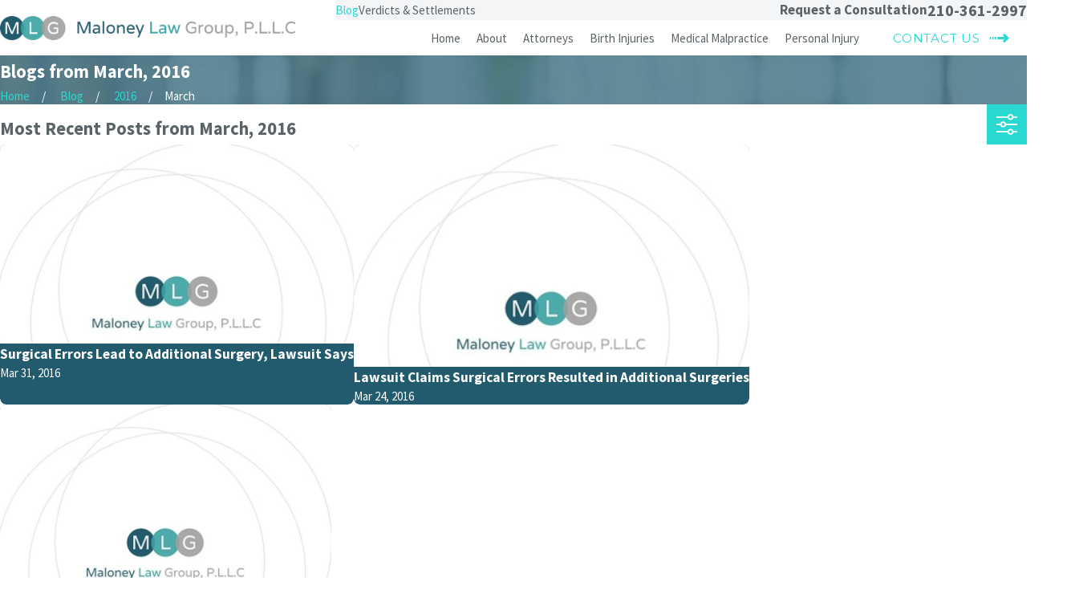

--- FILE ---
content_type: image/svg+xml; charset=utf-8
request_url: https://www.maloneylawgroup.com/cms/svg/site/e20nmlz42y5.24.2601151631504.svg
body_size: 10098
content:
<?xml version="1.0" encoding="UTF-8" standalone="no"?>
<svg xmlns="http://www.w3.org/2000/svg" viewBox="0 0 24 24">
<style>
	g path { stroke: none; }
	g.root { display: none; }
	g.root:target { display: inline; }
	g line { stroke: black; }
	g circle { stroke: black; }
	g polyline { stroke: black; }
</style>
<g class="root" id="arrow_down" data-name="arrow down">
	<path d="M13.006 18.316l10.823-10.823a1.217 1.217 0 0 0-1.668-1.668l-10.006 10.006l-10.006-10.006A1.234 1.234 5.402 0 0 0.399 5.642a1.201 1.201 0 0 0-0.117 1.668A0.384 0.384 5.402 0 0 0.399 7.476L11.289 18.316a1.234 1.234 0 0 0 1.668 0Z" />
</g>
<g class="root" id="arrow_left" data-name="arrow-left">
	<path d="M4.82 12.12c0 0.24 0.24 0.48 0.36 0.72L16.69 23.52c0.24 0.36 0.6 0.48 0.96 0.48 0.48 0 0.84-0.12 1.08-0.36 0.48-0.36 0.6-1.2 0.24-1.68 0-0.12-0.12-0.12-0.24-0.24L8.18 12L18.74 2.16c0.48-0.36 0.6-1.2 0.24-1.68 0-0.12-0.12-0.12-0.24-0.24-0.24-0.12-0.6-0.24-1.08-0.24-0.36 0-0.72 0.12-0.96 0.48L5.18 11.16c-0.24 0.24-0.36 0.6-0.36 0.96h0Z" />
</g>
<g class="root" id="arrow_right" data-name="arrow-right">
	<path id="np_arrow_2284437_000000" class="st0" d="M19.184 11.88c0-0.24-0.24-0.48-0.36-0.72L7.305 0.48C7.065 0.12 6.704 0 6.344 0C5.865 0 5.504 0.12 5.264 0.36c-0.48 0.36-0.6 1.2-0.24 1.68c0 0.12 0.12 0.12 0.24 0.24L15.824 12l-10.56 9.84c-0.48 0.36-0.6 1.2-0.24 1.68c0 0.12 0.12 0.12 0.24 0.24C5.504 23.88 5.865 24 6.344 24c0.36 0 0.72-0.12 0.96-0.48l11.52-10.68C19.064 12.6 19.184 12.24 19.184 11.88L19.184 11.88z" />
</g>
<g class="root" id="blog_menu" data-name="blog menu">
	<path d="M16.285 0.001a3.434 3.434 0 0 0-3.304 2.571H0V4.286H12.981a3.409 3.409 0 0 0 6.609 0H24V2.572H19.59A3.434 3.434-1.715 0 0 16.285 0.001Zm0 1.714a1.714 1.714 0 1 1-1.714 1.714A1.702 1.702-1.715 0 1 16.285 1.715ZM7.714 8.572a3.434 3.434 0 0 0-3.304 2.571H0v1.714H4.41a3.409 3.409 0 0 0 6.609 0H24V11.143H11.018A3.434 3.434-1.715 0 0 7.714 8.572Zm0 1.714a1.714 1.714 0 1 1-1.714 1.714A1.702 1.702-1.715 0 1 7.714 10.286Zm8.571 6.857a3.434 3.434 0 0 0-3.304 2.571H0v1.714H12.981a3.409 3.409 0 0 0 6.609 0H24V19.715H19.59A3.434 3.434-1.715 0 0 16.285 17.143Zm0 1.714a1.714 1.714 0 1 1-1.714 1.714A1.702 1.702-1.715 0 1 16.285 18.858Z" />
</g>
<g class="root" id="btn_arw" data-name="btn arw">
	<path d="M0 13.498H1.529V10.502H0Zm3.057 0H4.586V10.502H3.057Zm3.058 0h1.528V10.502H6.114ZM17.868 6l-2.16 2.118l2.438 2.384H9.171V13.498H18.146l-2.438 2.384L17.868 18L24 12Z" />
</g>
<g class="root" id="case" data-name="case">
	<path d="M14.891 10.655c-0.023-0.042-0.015-0.094 0.019-0.129l0.826-0.828c0.02-0.02 0.039-0.02 0.06 0l1.585 1.587c0.017 0.017 0.017 0.044 0 0.061l-0.826 0.828c-0.033 0.033-0.086 0.041-0.127 0.018-0.012-0.007-0.026-0.012-0.039-0.018l-1.479-1.481c-0.006-0.013-0.011-0.026-0.018-0.039ZM16.031 18.089h-4.498c-0.146 0-0.265 0.118-0.265 0.265v0.395h5.027v-0.395c0-0.146-0.118-0.265-0.265-0.265ZM15.403 17.093c0-0.146-0.119-0.266-0.265-0.266h-2.71c-0.146 0-0.265 0.119-0.265 0.266v0.532h3.24v-0.532ZM24 12c0 6.627-5.373 12-12 12S0 18.627 0 12 5.373 0 12 0s12 5.373 12 12ZM4.358 15.025h7.246c0.129 0 0.232-0.104 0.232-0.232s-0.104-0.232-0.232-0.232H4.59v-3.393c0.523 0.585 1.283 0.955 2.128 0.955h1.656v0.529c0 0.335 0.273 0.608 0.608 0.608h1.18c0.335 0 0.608-0.273 0.608-0.608v-0.529h1.142c0.129 0 0.232-0.104 0.232-0.232s-0.104-0.232-0.232-0.232h-1.142v-0.65c0-0.335-0.273-0.608-0.608-0.608h-1.18c-0.335 0-0.608 0.273-0.608 0.608v0.65h-1.656c-1.317 0-2.388-1.071-2.388-2.386v-2.282h10.483v1.73c0 0.129 0.104 0.232 0.232 0.232s0.232-0.104 0.232-0.232v-1.963c0-0.129-0.104-0.232-0.232-0.232h-3.375v-0.208c0-0.844-0.687-1.531-1.531-1.531h-1.135c-0.845 0-1.531 0.687-1.531 1.531v0.208h-3.375c-0.129 0-0.232 0.104-0.232 0.232v2.514c0 0.424 0.094 0.827 0.261 1.189 0 0.004-0.001 0.007-0.001 0.011v4.321c0 0.129 0.104 0.232 0.232 0.232ZM16.761 18.354c0-0.402-0.327-0.729-0.729-0.729h-0.164v-0.532c0-0.403-0.327-0.73-0.729-0.73h-2.71c-0.403 0-0.729 0.327-0.729 0.73v0.532h-0.164c-0.402 0-0.729 0.327-0.729 0.729v0.627c0 0.129 0.104 0.232 0.232 0.232h5.491c0.129 0 0.232-0.104 0.232-0.232v-0.627ZM20.134 16.853c-0.003-0.269-0.112-0.52-0.307-0.706l-3.731-3.556c0.034-0.011 0.073-0.01 0.105 0.009 0.222 0.122 0.502 0.083 0.681-0.097l0.826-0.828c0.197-0.197 0.197-0.519 0-0.718l-1.585-1.587c-0.096-0.096-0.223-0.149-0.358-0.149s-0.262 0.053-0.358 0.149l-0.826 0.828c-0.179 0.179-0.218 0.459-0.097 0.681 0.029 0.053 0.019 0.118-0.022 0.16l-1.133 1.134c-0.042 0.042-0.108 0.051-0.159 0.022-0.221-0.122-0.502-0.083-0.681 0.097l-0.826 0.828c-0.197 0.197-0.197 0.519 0 0.718l1.585 1.587c0.096 0.096 0.223 0.149 0.358 0.149s0.262-0.053 0.358-0.149l0.826-0.828c0.179-0.179 0.218-0.459 0.097-0.681-0.019-0.033-0.019-0.071-0.009-0.106l3.549 3.737c0.186 0.195 0.436 0.305 0.705 0.308 0.004 0 0.009 0 0.012 0 0.265 0 0.513-0.103 0.7-0.29 0.19-0.19 0.293-0.444 0.29-0.713ZM11.205 6.317c0-0.588-0.478-1.066-1.067-1.066h-1.135c-0.588 0-1.067 0.478-1.067 1.066v0.208h3.269v-0.208ZM8.981 12.794h1.18c0.079 0 0.143-0.064 0.143-0.143v-1.643c0-0.079-0.064-0.143-0.143-0.143h-1.18c-0.079 0-0.143 0.064-0.143 0.143v1.643c0 0.079 0.064 0.143 0.143 0.143ZM15.787 12.232l-0.935-0.938c-0.019 0.026-0.039 0.05-0.062 0.073l-1.133 1.134c-0.023 0.023-0.047 0.043-0.074 0.062l0.935 0.938c0.019-0.026 0.039-0.05 0.062-0.073l1.133-1.134c0.023-0.023 0.047-0.043 0.074-0.062ZM15.756 12.909l-0.561 0.562l3.569 3.758c0.098 0.104 0.231 0.162 0.374 0.163 0.139 0 0.277-0.053 0.378-0.154 0.101-0.101 0.156-0.236 0.154-0.379-0.002-0.143-0.06-0.276-0.163-0.375l-3.75-3.574ZM14.463 14.102l-1.479-1.481c-0.013-0.006-0.026-0.011-0.039-0.018-0.016-0.009-0.034-0.013-0.051-0.013-0.028 0-0.056 0.011-0.076 0.031l-0.826 0.828c-0.017 0.017-0.017 0.044 0 0.061l1.585 1.587c0.021 0.021 0.039 0.021 0.06 0l0.826-0.828c0.034-0.034 0.041-0.087 0.018-0.129-0.007-0.012-0.012-0.026-0.018-0.039Z" />
</g>
<g class="root" id="close" data-name="close">
	<path d="M1.285 0.002A1.498 1.498 0.012 0 0 0.012 1.5a1.498 1.498 0 0 0 0.434 0.884L10.019 11.986L0.447 21.604a1.408 1.408 0 0 0 0 1.992a1.393 1.393 0 0 0 1.962 0L11.996 14.009l9.572 9.587a1.498 1.498 0 0 0 2.007 0a1.408 1.408 0 0 0 0-1.992L14.034 11.986l9.587-9.587A1.423 1.423 0.012 0 0 21.614 0.437L11.996 10.009L2.454 0.437A1.588 1.588 0.012 0 0 1.285 0.002Z" />
</g>
<g class="root" id="family" data-name="family">
	<path d="M11.252 16.256h2.323c-0.125 0.537-0.602 0.921-1.162 0.921s-1.037-0.384-1.161-0.921ZM8.177 7.134c0.465 0 0.843-0.416 0.843-0.927s-0.378-0.927-0.843-0.927-0.843 0.416-0.843 0.927 0.378 0.927 0.843 0.927ZM10.236 10.543c0.383 0 0.696-0.345 0.696-0.769s-0.312-0.769-0.696-0.769-0.696 0.345-0.696 0.769 0.312 0.769 0.696 0.769ZM12.221 7.134c0.29 0 0.547-0.163 0.698-0.41 0.091-0.148 0.144-0.327 0.144-0.518s-0.053-0.37-0.144-0.518c-0.152-0.247-0.408-0.409-0.698-0.409-0.29 0-0.547 0.163-0.698 0.409-0.091 0.148-0.144 0.327-0.144 0.518s0.053 0.37 0.144 0.518c0.152 0.247 0.408 0.41 0.698 0.41ZM12.414 13.924l-1.061 1.867h2.124l-1.061-1.867ZM17.011 13.924l-1.061 1.867h2.124l-1.061-1.867ZM24 12c0 6.627-5.373 12-12 12S0 18.627 0 12 5.373 0 12 0s12 5.373 12 12ZM10.914 6.207c0 0.096 0.009 0.19 0.026 0.28 0.018 0.091 0.043 0.178 0.077 0.261 0.033 0.084 0.074 0.163 0.121 0.236 0.235 0.37 0.633 0.614 1.084 0.614h0c0.451 0 0.849-0.244 1.084-0.614 0.047-0.074 0.087-0.153 0.121-0.236 0.033-0.084 0.059-0.17 0.077-0.261 0.018-0.091 0.026-0.184 0.026-0.28s-0.009-0.19-0.026-0.28c-0.018-0.091-0.043-0.178-0.077-0.261-0.033-0.083-0.074-0.163-0.121-0.236-0.235-0.37-0.633-0.614-1.084-0.614h0c-0.451 0-0.849 0.244-1.084 0.614-0.047 0.074-0.087 0.153-0.121 0.236-0.033 0.084-0.059 0.17-0.077 0.261s-0.026 0.184-0.026 0.28ZM10.566 8.051c0 0.129 0.104 0.232 0.232 0.232h2.73c0.552 0 1.001 0.449 1.001 1.001v2.049c0 0.129 0.104 0.232 0.232 0.232s0.232-0.104 0.232-0.232v-2.049c0-0.808-0.657-1.466-1.466-1.466h-2.73c-0.129 0-0.232 0.104-0.232 0.232ZM13.672 9.379c-0.129 0-0.232 0.104-0.232 0.232v2.601c0 0.129 0.104 0.232 0.232 0.232s0.232-0.104 0.232-0.232v-2.601c0-0.129-0.104-0.232-0.232-0.232ZM10.236 8.541c-0.639 0-1.161 0.554-1.161 1.233s0.52 1.233 1.161 1.233 1.161-0.554 1.161-1.233-0.52-1.233-1.161-1.233ZM6.87 6.207c0 0.767 0.586 1.392 1.308 1.392s1.308-0.624 1.308-1.392-0.586-1.392-1.308-1.392-1.308 0.624-1.308 1.392ZM5.823 11.239l0.424-1.864c0.146-0.643 0.708-1.091 1.369-1.091h1.17c0.253 0 0.502 0.067 0.721 0.196 0.111 0.065 0.253 0.028 0.318-0.083 0.065-0.111 0.028-0.253-0.083-0.318-0.29-0.17-0.62-0.259-0.956-0.259h-1.17c-0.879 0-1.627 0.598-1.822 1.452l-0.423 1.863c-0.076 0.334 0.003 0.679 0.216 0.946 0.162 0.203 0.383 0.34 0.63 0.395l-0.325 1.456c-0.015 0.069 0.002 0.141 0.046 0.196 0.044 0.055 0.111 0.087 0.181 0.087h0.422l0.134 2.646c0.006 0.124 0.109 0.221 0.231 0.221 0.004 0 0.008 0 0.012 0 0.128-0.006 0.227-0.115 0.22-0.244l-0.146-2.867c-0.006-0.124-0.108-0.221-0.232-0.221h-0.352l0.971-4.346c0.028-0.125-0.051-0.249-0.176-0.277-0.125-0.028-0.249 0.051-0.277 0.176l-0.608 2.718c-0.145-0.033-0.274-0.113-0.369-0.231-0.125-0.156-0.171-0.358-0.126-0.554ZM9.432 16.846l-0.117-2.418v-1.624c0-0.129-0.104-0.232-0.232-0.232s-0.232 0.104-0.232 0.232v1.63s0 0.008 0 0.012l0.118 2.423c0.006 0.125 0.108 0.221 0.231 0.221 0.004 0 0.008 0 0.012 0 0.129-0.006 0.227-0.115 0.221-0.243ZM9.491 11.623h1.49c0.458 0 0.859 0.292 0.999 0.727 0.039 0.122 0.17 0.189 0.293 0.149 0.122-0.039 0.189-0.17 0.149-0.293-0.202-0.627-0.781-1.049-1.441-1.049h-1.49c-0.835 0-1.514 0.679-1.514 1.514v1.59c0 0.129 0.104 0.232 0.232 0.232s0.232-0.104 0.232-0.232v-1.59c0-0.579 0.471-1.05 1.049-1.05ZM12.414 17.642c0.809 0 1.497-0.578 1.634-1.374 0.033-0.187 0.002-0.386-0.086-0.561-0.002-0.004-0.004-0.007-0.005-0.011l-1.226-2.158h1.264c0.129 0 0.232-0.104 0.232-0.232s-0.104-0.232-0.232-0.232h-2.927c-0.129 0-0.232 0.104-0.232 0.232s0.104 0.232 0.232 0.232h1.03l-1.226 2.158s-0.004 0.007-0.005 0.011c-0.087 0.175-0.118 0.374-0.086 0.561 0.138 0.796 0.825 1.374 1.634 1.374ZM16.867 18.953c0-0.129-0.104-0.232-0.232-0.232h-1.69v-6.296c0-0.129-0.104-0.232-0.232-0.232s-0.232 0.104-0.232 0.232v6.296h-1.69c-0.129 0-0.232 0.104-0.232 0.232s0.104 0.232 0.232 0.232h3.845c0.129 0 0.232-0.104 0.232-0.232ZM18.559 15.708s-0.004-0.007-0.005-0.011l-1.226-2.158h1.03c0.129 0 0.232-0.104 0.232-0.232s-0.104-0.232-0.232-0.232h-2.927c-0.129 0-0.232 0.104-0.232 0.232s0.104 0.232 0.232 0.232h1.264l-1.226 2.158s-0.004 0.007-0.005 0.011c-0.087 0.175-0.118 0.374-0.086 0.561 0.138 0.796 0.825 1.374 1.634 1.374s1.497-0.578 1.634-1.374c0.033-0.187 0.002-0.386-0.086-0.561ZM17.011 17.177c0.559 0 1.037-0.384 1.161-0.921h-2.323c0.125 0.537 0.602 0.921 1.162 0.921Z" />
</g>
<g class="root" id="flair" data-name="flair">
	<path d="M5.94 9.852h0.861v4.228h-0.551V10.435h-0.013l-1.489 3.647h-0.57l-1.496-3.647h-0.006v3.647h-0.551V9.852h0.861l1.473 3.616h0.013l1.473-3.616ZM11.413 9.852h-0.551v4.228h2.78v-0.551h-2.229V9.852ZM23.999 12c0 2.461-2.001 4.462-4.462 4.462-1.579 0-2.966-0.827-3.76-2.068-0.794 1.241-2.181 2.068-3.76 2.068s-2.987-0.84-3.779-2.097c-0.79 1.257-2.187 2.097-3.779 2.097C2.001 16.463-0.001 14.462-0.001 12S2.001 7.538 4.461 7.538c1.592 0 2.987 0.84 3.779 2.097C9.029 8.378 10.427 7.538 12.018 7.538s2.966 0.827 3.76 2.068c0.794-1.241 2.181-2.068 3.76-2.068 2.461 0 4.462 2.001 4.462 4.462ZM8.119 14.164c-0.357-0.641-0.562-1.379-0.562-2.164s0.205-1.523 0.562-2.164C7.375 8.589 6.017 7.747 4.461 7.747 2.118 7.747 0.208 9.656 0.208 12s1.909 4.253 4.253 4.253c1.554 0 2.914-0.842 3.655-2.091ZM15.655 14.195c-0.368-0.648-0.581-1.395-0.581-2.193s0.213-1.546 0.581-2.193c-0.746-1.232-2.095-2.06-3.639-2.06s-2.914 0.842-3.655 2.091c-0.042 0.071-0.084 0.144-0.121 0.217-0.303 0.585-0.476 1.245-0.476 1.947s0.173 1.362 0.476 1.947c0.038 0.073 0.079 0.146 0.121 0.217 0.742 1.249 2.101 2.091 3.655 2.091s2.891-0.827 3.639-2.06ZM23.791 12c0-2.346-1.909-4.253-4.253-4.253-1.542 0-2.891 0.827-3.639 2.06-0.042 0.069-0.084 0.138-0.121 0.209-0.313 0.593-0.493 1.268-0.493 1.984s0.18 1.391 0.493 1.984c0.038 0.071 0.079 0.14 0.121 0.209 0.746 1.232 2.095 2.06 3.639 2.06 2.346 0 4.253-1.909 4.253-4.253ZM19.651 12.259h1.109v1.097c-0.328 0.178-0.681 0.267-1.059 0.267-0.51 0-0.911-0.155-1.205-0.464-0.295-0.309-0.443-0.712-0.443-1.211s0.152-0.894 0.455-1.184c0.303-0.29 0.696-0.437 1.178-0.437s0.971 0.167 1.468 0.503h0.025v-0.57c-0.51-0.311-1.046-0.466-1.615-0.466s-1.053 0.203-1.456 0.606c-0.403 0.403-0.606 0.927-0.606 1.569s0.196 1.166 0.587 1.569c0.393 0.403 0.904 0.606 1.539 0.606 0.558 0 1.097-0.155 1.617-0.466v-1.913h-1.594v0.497Z" />
</g>
<g class="root" id="gavel" data-name="gavel">
	<path d="M13.825 10.564c-0.022-0.04-0.015-0.092 0.018-0.125l0.82-0.82c0.019-0.019 0.037-0.019 0.057 0l1.572 1.572c0.015 0.015 0.015 0.041 0 0.057l-0.82 0.82c-0.033 0.033-0.084 0.04-0.124 0.018-0.012-0.007-0.026-0.012-0.038-0.017l-1.466-1.467c-0.006-0.013-0.01-0.026-0.017-0.039ZM14.329 16.942c0-0.144-0.117-0.261-0.261-0.261h-2.688c-0.144 0-0.261 0.117-0.261 0.261v0.525h3.21v-0.525ZM9.788 11.791c-0.029-0.057-0.059-0.117-0.085-0.179-0.026-0.064-0.048-0.129-0.069-0.19-0.043-0.127-0.083-0.246-0.151-0.314-0.068-0.068-0.188-0.108-0.315-0.151-0.062-0.021-0.126-0.043-0.19-0.069-0.062-0.026-0.122-0.056-0.179-0.084-0.119-0.06-0.231-0.117-0.334-0.117s-0.214 0.057-0.334 0.117c-0.057 0.029-0.117 0.059-0.179 0.085-0.064 0.026-0.129 0.048-0.19 0.069-0.127 0.043-0.247 0.083-0.315 0.151-0.068 0.068-0.108 0.188-0.151 0.315-0.021 0.062-0.043 0.126-0.069 0.19-0.026 0.062-0.056 0.122-0.085 0.179-0.06 0.119-0.117 0.231-0.117 0.333s0.057 0.214 0.117 0.333c0.029 0.057 0.059 0.116 0.085 0.179 0.026 0.064 0.048 0.128 0.069 0.19 0.043 0.127 0.083 0.247 0.151 0.315 0.03 0.03 0.071 0.055 0.118 0.077 0 0 0 0 0 0 0.059 0.027 0.126 0.05 0.197 0.074 0.062 0.021 0.126 0.043 0.19 0.069 0.062 0.026 0.122 0.056 0.179 0.084 0.119 0.06 0.231 0.117 0.334 0.117s0.214-0.057 0.334-0.117c0.057-0.029 0.117-0.059 0.179-0.084 0.064-0.026 0.129-0.048 0.19-0.069 0.127-0.043 0.247-0.083 0.315-0.151 0.068-0.068 0.108-0.188 0.151-0.314 0.021-0.062 0.043-0.126 0.069-0.19 0.026-0.062 0.056-0.122 0.085-0.179 0.06-0.119 0.117-0.231 0.117-0.333s-0.057-0.214-0.117-0.333ZM9.009 13.86c-0.155 0.078-0.331 0.167-0.543 0.167s-0.389-0.089-0.543-0.167c-0.052-0.026-0.101-0.051-0.147-0.07-0.022-0.009-0.044-0.017-0.067-0.026v1.789l0.617-0.427c0.079-0.054 0.183-0.055 0.262-0.001l0.637 0.432v-1.794c-0.023 0.009-0.046 0.017-0.068 0.026-0.046 0.019-0.095 0.044-0.147 0.07ZM14.954 17.932h-4.462c-0.143 0-0.26 0.117-0.26 0.26v0.389h4.982v-0.389c0-0.143-0.117-0.26-0.26-0.26ZM14.681 12.801l-0.554 0.554l3.538 3.722c0.098 0.102 0.228 0.159 0.37 0.161 0.142 0 0.274-0.053 0.374-0.153 0.1-0.1 0.154-0.233 0.152-0.374-0.002-0.142-0.059-0.273-0.161-0.37l-3.718-3.54ZM14.709 12.127l-0.925-0.925c-0.018 0.025-0.038 0.049-0.06 0.071l-1.123 1.124c-0.022 0.022-0.046 0.042-0.071 0.06l0.925 0.925c0.018-0.025 0.038-0.049 0.06-0.071l1.123-1.124c0.022-0.022 0.046-0.042 0.071-0.06ZM13.397 13.982l-1.466-1.467c-0.013-0.006-0.026-0.01-0.039-0.017-0.015-0.009-0.033-0.013-0.05-0.013-0.027 0-0.054 0.011-0.074 0.03l-0.82 0.82c-0.015 0.015-0.015 0.041 0 0.057l1.572 1.572c0.019 0.019 0.037 0.019 0.057 0l0.82-0.82c0.033-0.033 0.04-0.084 0.018-0.125-0.007-0.012-0.012-0.026-0.017-0.039ZM24 12c0 6.627-5.373 12-12 12S0 18.627 0 12 5.373 0 12 0s12 5.373 12 12ZM7.088 14.912c0-0.129-0.104-0.232-0.232-0.232h-1.417v-9.26h7.305v4.373c0 0.129 0.104 0.232 0.232 0.232s0.232-0.104 0.232-0.232v-4.605c0-0.129-0.104-0.232-0.232-0.232h-7.77c-0.129 0-0.232 0.104-0.232 0.232v9.725c0 0.129 0.104 0.232 0.232 0.232h1.649c0.129 0 0.232-0.104 0.232-0.232ZM9.688 13.569c0.043-0.029 0.085-0.061 0.124-0.1 0.146-0.146 0.208-0.331 0.263-0.495 0.019-0.057 0.037-0.111 0.057-0.16 0.019-0.046 0.044-0.095 0.07-0.147 0.078-0.155 0.167-0.33 0.167-0.543s-0.089-0.389-0.167-0.543c-0.026-0.052-0.051-0.101-0.07-0.147-0.02-0.049-0.039-0.103-0.057-0.16-0.055-0.164-0.118-0.35-0.263-0.495-0.146-0.146-0.331-0.207-0.496-0.262-0.057-0.019-0.111-0.037-0.16-0.057-0.046-0.019-0.095-0.044-0.147-0.07-0.155-0.078-0.331-0.166-0.543-0.166s-0.389 0.088-0.543 0.166c-0.052 0.026-0.101 0.051-0.147 0.07-0.049 0.02-0.103 0.039-0.16 0.057-0.164 0.055-0.351 0.118-0.496 0.262-0.146 0.146-0.208 0.331-0.263 0.495-0.019 0.057-0.037 0.111-0.057 0.16-0.019 0.046-0.044 0.095-0.07 0.147-0.078 0.155-0.167 0.33-0.167 0.543s0.089 0.389 0.167 0.543c0.026 0.052 0.051 0.101 0.07 0.147 0.02 0.049 0.039 0.103 0.057 0.159 0.055 0.164 0.118 0.351 0.263 0.495 0.039 0.039 0.081 0.071 0.124 0.1v2.427c0 0.087 0.048 0.166 0.125 0.206 0.077 0.04 0.169 0.035 0.24-0.015l0.851-0.588l0.868 0.589c0.039 0.026 0.084 0.04 0.13 0.04 0.037 0 0.074-0.009 0.108-0.027 0.076-0.04 0.124-0.119 0.124-0.205v-2.427ZM15.679 18.192c0-0.399-0.325-0.725-0.725-0.725h-0.161v-0.525c0-0.4-0.325-0.725-0.725-0.725h-2.688c-0.4 0-0.725 0.326-0.725 0.725v0.525h-0.161c-0.399 0-0.725 0.325-0.725 0.725v0.621c0 0.129 0.104 0.232 0.232 0.232h5.446c0.129 0 0.232-0.104 0.232-0.232v-0.621ZM19.026 16.706c-0.003-0.268-0.111-0.516-0.306-0.701l-3.698-3.52c0.033-0.009 0.069-0.008 0.1 0.009 0 0 0 0 0 0 0.221 0.122 0.499 0.082 0.677-0.096l0.82-0.82c0.197-0.197 0.197-0.517 0-0.714l-1.572-1.572c-0.095-0.095-0.222-0.148-0.357-0.148s-0.262 0.053-0.357 0.148l-0.82 0.82c-0.178 0.178-0.218 0.457-0.096 0.677 0.028 0.051 0.019 0.115-0.022 0.156l-1.123 1.124c-0.041 0.041-0.105 0.05-0.156 0.022-0.221-0.122-0.499-0.082-0.677 0.096l-0.82 0.82c-0.197 0.197-0.197 0.517 0 0.714l1.572 1.572c0.095 0.095 0.222 0.148 0.357 0.148s0.262-0.053 0.357-0.148l0.82-0.82c0.178-0.178 0.218-0.457 0.096-0.677-0.017-0.031-0.019-0.067-0.009-0.1l3.518 3.7c0.184 0.194 0.433 0.303 0.701 0.306 0.004 0 0.009 0 0.012 0 0.262 0 0.509-0.102 0.695-0.288 0.189-0.189 0.291-0.441 0.288-0.708Z" />
</g>
<g class="root" id="menu" data-name="menu">
	<path d="M0 2.634v2.927H24v-2.927Zm0 7.902v2.927H24V10.537Zm0 7.902v2.927H24v-2.927Z" />
</g>
<g class="root" id="minus" data-name="minus">
	<rect x="0" y="9.6" width="24" height="4.8" />
</g>
<g class="root" id="phone" data-name="phone">
	<path d="M6.407 0.948L8.464 5.07a1.715 1.715 0 0 1-0.322 1.98c-0.56 0.56-1.208 1.208-1.664 1.673a1.709 1.709 0 0 0-0.295 2.01l0.013 0.023a20.558 20.558 0 0 0 3.12 3.952a20.6 20.6 0 0 0 3.926 3.108l0.026 0.016a1.713 1.713 0 0 0 2.014-0.304l1.667-1.667a1.715 1.715 0 0 1 1.98-0.322l4.121 2.06a1.715 1.715 0 0 1 0.948 1.533V22.282A1.712 1.712-7.494 0 1 21.83 23.938a32.41 32.41 0 0 1-13.996-7.764A32.422 32.422-7.494 0 1 0.065 2.173A1.712 1.712-7.494 0 1 1.722 0h3.152a1.715 1.715 0 0 1 1.533 0.948Z" />
</g>
<g class="root" id="play" data-name="play">
	<path d="M22.727 13.882L3.271 23.768a2.24 2.24 0 0 1-3.018-1.052A2.187 2.187 0.011 0 1 0.011 21.77V2.209A2.177 2.177 0.011 0 1 1.062 0.316A2.65 2.65 0.011 0 1 2.219 0A3.155 3.155 0.011 0 1 3.166 0.21L22.727 9.886a2.314 2.314 0 0 1 1.262 1.998A2.398 2.398 0.011 0 1 22.727 13.882Z" />
</g>
<g class="root" id="plus" data-name="plus">
	<path d="M10.105 0V10.105H0v3.79H10.105V24h3.79V13.895H24V10.105H13.895V0Z" />
</g>
<g class="root" id="read_less" data-name="read less">
	<path d="M13.496 24v-1.528h-2.992v1.528h2.992Zm0-3.056v-1.528h-2.992v1.528h2.992Zm0-3.056v-1.528h-2.992v1.528h2.992ZM6 6.136l2.12 2.16l2.384-2.44v8.976h2.992V5.856l2.384 2.44l2.12-2.16L12 0L6 6.136Z" />
</g>
<g class="root" id="read_more" data-name="read more">
	<path d="M10.504 0v1.528h2.992V0h-2.992Zm0 3.056v1.528h2.992v-1.528h-2.992Zm0 3.056v1.528h2.992v-1.528h-2.992Zm7.496 11.752l-2.12-2.16l-2.384 2.44v-8.976h-2.992v8.976l-2.384-2.44l-2.12 2.16l6 6.136l6-6.136Z" />
</g>
<g class="root" id="scales" data-name="scales">
	<path d="M12.759 14.785h2.295c-0.125 0.53-0.595 0.907-1.147 0.907s-1.023-0.378-1.147-0.907ZM10.49 14.583v-7.388c-0.14-0.121-0.297-0.22-0.471-0.29-0.203-0.083-0.417-0.125-0.637-0.125h-3.886v7.496h3.886c0.394 0 0.775 0.108 1.109 0.308ZM13.905 12.479l-1.047 1.842h2.094l-1.047-1.842ZM18.458 12.479l-1.047 1.842h2.094l-1.047-1.842ZM18.458 15.693c0.551 0 1.023-0.378 1.147-0.907h-2.295c0.125 0.53 0.595 0.907 1.147 0.907ZM24 12c0 6.627-5.373 12-12 12S0 18.627 0 12 5.373 0 12 0s12 5.373 12 12ZM12.334 15.701c0-0.129-0.104-0.232-0.232-0.232h-0.26c-0.094 0-0.178 0.057-0.214 0.142-0.156 0.371-0.51 0.61-0.903 0.61s-0.749-0.24-0.905-0.611c-0.036-0.086-0.121-0.142-0.214-0.142H4.375v-8.154h0.657v7.193c0 0.129 0.104 0.232 0.232 0.232h4.118c0.426 0 0.834 0.159 1.149 0.449 0.016 0.015 0.036 0.027 0.056 0.036 0.039 0.028 0.085 0.045 0.136 0.045s0.098-0.017 0.135-0.044c0.021-0.01 0.04-0.022 0.057-0.038 0.274-0.252 0.628-0.41 0.998-0.442 0.128-0.012 0.222-0.124 0.211-0.252-0.012-0.128-0.125-0.222-0.252-0.211-0.324 0.029-0.639 0.133-0.917 0.3v-7.387c0.31-0.268 0.699-0.417 1.107-0.417h3.886v3.504c0 0.129 0.104 0.232 0.232 0.232s0.232-0.104 0.232-0.232v-2.969h0.658v2.969c0 0.129 0.104 0.232 0.232 0.232s0.232-0.104 0.232-0.232v-3.201c0-0.129-0.104-0.232-0.232-0.232h-0.89v-0.303c0-0.129-0.104-0.232-0.232-0.232h-4.119c-0.488 0-0.955 0.163-1.339 0.468-0.159-0.126-0.337-0.23-0.527-0.308-0.259-0.106-0.533-0.159-0.814-0.159h-4.118c-0.129 0-0.232 0.104-0.232 0.232v0.303h-0.89c-0.129 0-0.232 0.104-0.232 0.232v8.618c0 0.129 0.104 0.232 0.232 0.232h5.316c0.255 0.461 0.735 0.753 1.264 0.753s1.01-0.291 1.263-0.753h0.115c0.129 0 0.232-0.104 0.232-0.232ZM13.905 16.157c0.802 0 1.483-0.573 1.62-1.362 0.032-0.185 0.002-0.382-0.085-0.556-0.002-0.004-0.004-0.007-0.005-0.011l-1.212-2.132h1.248c0.129 0 0.232-0.104 0.232-0.232s-0.104-0.232-0.232-0.232h-2.898c-0.129 0-0.232 0.104-0.232 0.232s0.104 0.232 0.232 0.232h1.017l-1.212 2.132s-0.004 0.007-0.005 0.011c-0.087 0.173-0.118 0.371-0.085 0.556 0.137 0.789 0.818 1.362 1.62 1.362ZM18.317 17.453c0-0.129-0.104-0.232-0.232-0.232h-1.671v-6.229c0-0.129-0.104-0.232-0.232-0.232s-0.232 0.104-0.232 0.232v6.229h-1.671c-0.129 0-0.232 0.104-0.232 0.232s0.104 0.232 0.232 0.232h3.807c0.129 0 0.232-0.104 0.232-0.232ZM19.992 14.239s-0.004-0.007-0.005-0.011l-1.212-2.132h1.017c0.129 0 0.232-0.104 0.232-0.232s-0.104-0.232-0.232-0.232h-2.898c-0.129 0-0.232 0.104-0.232 0.232s0.104 0.232 0.232 0.232h1.248l-1.212 2.132s-0.004 0.007-0.005 0.011c-0.087 0.173-0.118 0.371-0.085 0.556 0.137 0.789 0.818 1.362 1.62 1.362s1.483-0.573 1.62-1.362c0.032-0.185 0.002-0.382-0.085-0.556Z" />
</g>
<g class="root" id="scroll_left" data-name="scroll-left">
	<path id="Polygon_2" class="st0" d="M1.8 12L22.2 0v24L1.8 12z" />
</g>
<g class="root" id="scroll_right" data-name="scroll-right">
	<path d="M22.2 12L1.8 24V0L22.2 12z" />
</g>
<g class="root" id="search" data-name="search">
	<path d="M2.771 8.945a6.153 6.153 0 1 1 1.802 4.376A5.954 5.954-858.836 0 1 2.771 8.945Zm13.317 6.177l-0.384-0.384a8.546 8.546 0 0 0 2.124-5.792a8.69 8.69 0 0 0-2.574-6.338a8.524 8.524 0 0 0-6.306-2.606a8.9 8.9 0 0 0-8.947 8.945a8.521 8.521 0 0 0 2.607 6.306a8.681 8.681 0 0 0 6.338 2.574a8.546 8.546 0 0 0 5.792-2.123l0.384 0.384v1.094l6.818 6.818l2.06-2.06l-6.818-6.818Z" />
</g>
<g class="root" id="side_nav_arrow" data-name="side-nav-arrow">
	<path d="M22.2 12L1.8 24V0L22.2 12z" />
</g>
<g class="root" id="star" data-name="star">
	<polygon points="12 18.1 19.4 23.5 16.6 14.7 24 9.5 15 9.5 12 0.5 9 9.5 0 9.5 7.4 14.7 4.6 23.5" xmlns="http://www.w3.org/2000/svg" />
</g>
</svg>